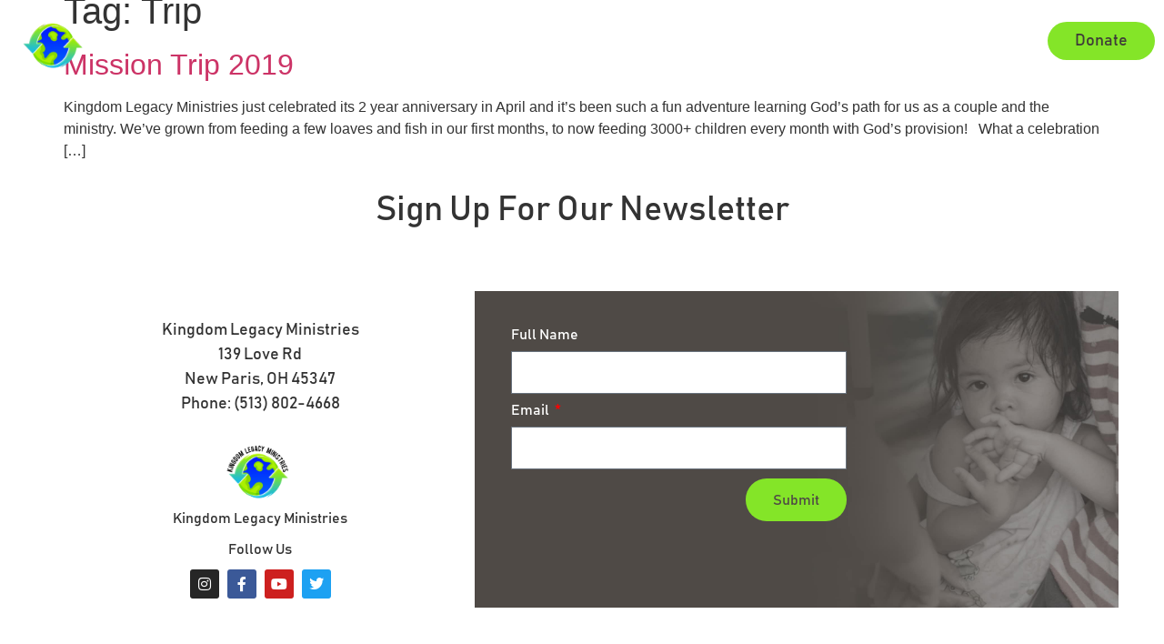

--- FILE ---
content_type: text/html; charset=utf-8
request_url: https://app.living.live/chat-client/?o=3937a104-e902-4b13-bde9-aef8f334d33d
body_size: 557
content:
<!DOCTYPE html>
<html lang="en">
  <head>
    <!-- Google Tag Manager -->
    <script>
      (function (w, d, s, l, i) {
        w[l] = w[l] || [];
        w[l].push({ 'gtm.start': new Date().getTime(), event: 'gtm.js' });
        var f = d.getElementsByTagName(s)[0],
          j = d.createElement(s),
          dl = l != 'dataLayer' ? '&l=' + l : '';
        j.async = true;
        j.src = 'https://www.googletagmanager.com/gtm.js?id=' + i + dl;
        f.parentNode.insertBefore(j, f);
      })(window, document, 'script', 'dataLayer', 'GTM-PSN3D6JK');
    </script>
    <!-- End Google Tag Manager -->
    <meta charset="utf-8" />
    <title>Admin - LiveAI</title>
    <base href="/" />

    <meta name="viewport" content="width=device-width, initial-scale=1" />
    <link rel="icon" type="image/x-icon" href="/favicon.ico" />
    <script type="module" crossorigin src="/assets/index-980c3b49.js"></script>
    <link rel="stylesheet" href="/assets/index-2daf26cd.css">
  </head>
  <body style="background-color: transparent">
    <!-- Google Tag Manager (noscript) -->
    <noscript
      ><iframe
        src="https://www.googletagmanager.com/ns.html?id=GTM-PSN3D6JK"
        height="0"
        width="0"
        style="display: none; visibility: hidden"
      ></iframe
    ></noscript>
    <!-- End Google Tag Manager (noscript) -->
    <div id="root"></div>
    
  </body>
</html>


--- FILE ---
content_type: text/html; charset=utf-8
request_url: https://app.api.living.live/api/checkorg/?url=https://kingdomlegacyministries.org/tag/trip/
body_size: -45
content:
3937a104-e902-4b13-bde9-aef8f334d33d

--- FILE ---
content_type: text/css
request_url: https://kingdomlegacyministries.org/wp-content/uploads/elementor/css/post-173.css?ver=1766670730
body_size: 544
content:
.elementor-kit-173{--e-global-color-primary:#333333;--e-global-color-secondary:#333333;--e-global-color-text:#333333;--e-global-color-accent:#84E528;--e-global-typography-primary-font-family:"Baekrajan";--e-global-typography-primary-font-weight:600;--e-global-typography-secondary-font-family:"Baekrajan";--e-global-typography-secondary-font-weight:400;--e-global-typography-text-font-family:"Bahnschrift";--e-global-typography-text-font-weight:400;--e-global-typography-accent-font-family:"Bahnschrift";--e-global-typography-accent-font-weight:500;font-size:16px;}.elementor-kit-173 e-page-transition{background-color:#FFBC7D;}.elementor-kit-173 button,.elementor-kit-173 input[type="button"],.elementor-kit-173 input[type="submit"],.elementor-kit-173 .elementor-button{border-radius:30px 30px 30px 30px;}.elementor-section.elementor-section-boxed > .elementor-container{max-width:1360px;}.e-con{--container-max-width:1360px;}.elementor-widget:not(:last-child){margin-block-end:20px;}.elementor-element{--widgets-spacing:20px 20px;--widgets-spacing-row:20px;--widgets-spacing-column:20px;}{}h1.entry-title{display:var(--page-title-display);}@media(max-width:1024px){.elementor-section.elementor-section-boxed > .elementor-container{max-width:1024px;}.e-con{--container-max-width:1024px;}}@media(max-width:767px){.elementor-section.elementor-section-boxed > .elementor-container{max-width:767px;}.e-con{--container-max-width:767px;}}/* Start Custom Fonts CSS */@font-face {
	font-family: 'Baekrajan';
	font-style: normal;
	font-weight: normal;
	font-display: auto;
	src: url('https://kingdomlegacyministries.org/wp-content/uploads/2023/08/Baekrajan.eot');
	src: url('https://kingdomlegacyministries.org/wp-content/uploads/2023/08/Baekrajan.eot?#iefix') format('embedded-opentype'),
		url('https://kingdomlegacyministries.org/wp-content/uploads/2023/08/Baekrajan.woff2') format('woff2'),
		url('https://kingdomlegacyministries.org/wp-content/uploads/2023/08/Baekrajan.woff') format('woff'),
		url('https://kingdomlegacyministries.org/wp-content/uploads/2023/08/Baekrajan.ttf') format('truetype'),
		url('https://kingdomlegacyministries.org/wp-content/uploads/2023/08/Baekrajan.eot#Baekrajan') format('svg');
}
/* End Custom Fonts CSS */
/* Start Custom Fonts CSS */@font-face {
	font-family: 'Bahnschrift';
	font-style: normal;
	font-weight: normal;
	font-display: auto;
	src: url('https://kingdomlegacyministries.org/wp-content/uploads/2023/08/BAHNSCHRIFT.eot');
	src: url('https://kingdomlegacyministries.org/wp-content/uploads/2023/08/BAHNSCHRIFT.eot?#iefix') format('embedded-opentype'),
		url('https://kingdomlegacyministries.org/wp-content/uploads/2023/08/BAHNSCHRIFT.woff2') format('woff2'),
		url('https://kingdomlegacyministries.org/wp-content/uploads/2023/08/BAHNSCHRIFT.woff') format('woff'),
		url('https://kingdomlegacyministries.org/wp-content/uploads/2023/08/BAHNSCHRIFT.ttf') format('truetype'),
		url('https://kingdomlegacyministries.org/wp-content/uploads/2023/08/BAHNSCHRIFT.svg#Bahnschrift') format('svg');
}
/* End Custom Fonts CSS */

--- FILE ---
content_type: text/css
request_url: https://kingdomlegacyministries.org/wp-content/uploads/elementor/css/post-285.css?ver=1766670730
body_size: 884
content:
.elementor-285 .elementor-element.elementor-element-bd48571 > .elementor-background-overlay{background-color:#000000;opacity:0.4;}.elementor-285 .elementor-element.elementor-element-bd48571{margin-top:0px;margin-bottom:-110px;z-index:9999;}.elementor-bc-flex-widget .elementor-285 .elementor-element.elementor-element-a497ad5.elementor-column .elementor-widget-wrap{align-items:center;}.elementor-285 .elementor-element.elementor-element-a497ad5.elementor-column.elementor-element[data-element_type="column"] > .elementor-widget-wrap.elementor-element-populated{align-content:center;align-items:center;}.elementor-widget-image .widget-image-caption{color:var( --e-global-color-text );font-family:var( --e-global-typography-text-font-family ), Sans-serif;font-weight:var( --e-global-typography-text-font-weight );}.elementor-285 .elementor-element.elementor-element-46a1a6b{width:auto;max-width:auto;text-align:left;}.elementor-285 .elementor-element.elementor-element-46a1a6b > .elementor-widget-container{margin:-10px 0px -10px 0px;}.elementor-285 .elementor-element.elementor-element-46a1a6b img{width:100px;}.elementor-widget-heading .elementor-heading-title{font-family:var( --e-global-typography-primary-font-family ), Sans-serif;font-weight:var( --e-global-typography-primary-font-weight );color:var( --e-global-color-primary );}.elementor-285 .elementor-element.elementor-element-aec1589{width:auto;max-width:auto;}.elementor-285 .elementor-element.elementor-element-aec1589 .elementor-heading-title{font-family:"Bebas Neue", Sans-serif;font-size:24px;font-weight:400;text-transform:uppercase;color:#FFFFFF;}.elementor-bc-flex-widget .elementor-285 .elementor-element.elementor-element-c3c3dc5.elementor-column .elementor-widget-wrap{align-items:center;}.elementor-285 .elementor-element.elementor-element-c3c3dc5.elementor-column.elementor-element[data-element_type="column"] > .elementor-widget-wrap.elementor-element-populated{align-content:center;align-items:center;}.elementor-285 .elementor-element.elementor-element-c3c3dc5.elementor-column > .elementor-widget-wrap{justify-content:flex-end;}.elementor-widget-nav-menu .elementor-nav-menu .elementor-item{font-family:var( --e-global-typography-primary-font-family ), Sans-serif;font-weight:var( --e-global-typography-primary-font-weight );}.elementor-widget-nav-menu .elementor-nav-menu--main .elementor-item{color:var( --e-global-color-text );fill:var( --e-global-color-text );}.elementor-widget-nav-menu .elementor-nav-menu--main .elementor-item:hover,
					.elementor-widget-nav-menu .elementor-nav-menu--main .elementor-item.elementor-item-active,
					.elementor-widget-nav-menu .elementor-nav-menu--main .elementor-item.highlighted,
					.elementor-widget-nav-menu .elementor-nav-menu--main .elementor-item:focus{color:var( --e-global-color-accent );fill:var( --e-global-color-accent );}.elementor-widget-nav-menu .elementor-nav-menu--main:not(.e--pointer-framed) .elementor-item:before,
					.elementor-widget-nav-menu .elementor-nav-menu--main:not(.e--pointer-framed) .elementor-item:after{background-color:var( --e-global-color-accent );}.elementor-widget-nav-menu .e--pointer-framed .elementor-item:before,
					.elementor-widget-nav-menu .e--pointer-framed .elementor-item:after{border-color:var( --e-global-color-accent );}.elementor-widget-nav-menu{--e-nav-menu-divider-color:var( --e-global-color-text );}.elementor-widget-nav-menu .elementor-nav-menu--dropdown .elementor-item, .elementor-widget-nav-menu .elementor-nav-menu--dropdown  .elementor-sub-item{font-family:var( --e-global-typography-accent-font-family ), Sans-serif;font-weight:var( --e-global-typography-accent-font-weight );}.elementor-285 .elementor-element.elementor-element-7f63e22{width:auto;max-width:auto;}.elementor-285 .elementor-element.elementor-element-7f63e22 .elementor-menu-toggle{margin-left:auto;background-color:#FFFFFF00;}.elementor-285 .elementor-element.elementor-element-7f63e22 .elementor-nav-menu .elementor-item{font-family:"Bahnschrift", Sans-serif;font-size:16px;font-weight:500;font-style:normal;}.elementor-285 .elementor-element.elementor-element-7f63e22 .elementor-nav-menu--main .elementor-item{color:#FFFFFF;fill:#FFFFFF;padding-left:30px;padding-right:30px;}.elementor-285 .elementor-element.elementor-element-7f63e22 div.elementor-menu-toggle{color:#FFFFFF;}.elementor-285 .elementor-element.elementor-element-7f63e22 div.elementor-menu-toggle svg{fill:#FFFFFF;}.elementor-widget-button .elementor-button{background-color:var( --e-global-color-accent );font-family:var( --e-global-typography-accent-font-family ), Sans-serif;font-weight:var( --e-global-typography-accent-font-weight );}.elementor-285 .elementor-element.elementor-element-1576155 .elementor-button{background-color:#84E528;font-family:"Bahnschrift", Sans-serif;font-size:18px;font-weight:500;fill:#3F3C39;color:#3F3C39;padding:12px 30px 12px 30px;}.elementor-285 .elementor-element.elementor-element-1576155{width:auto;max-width:auto;}.elementor-theme-builder-content-area{height:400px;}.elementor-location-header:before, .elementor-location-footer:before{content:"";display:table;clear:both;}@media(max-width:1024px){.elementor-285 .elementor-element.elementor-element-bd48571{margin-top:0px;margin-bottom:-115px;}.elementor-285 .elementor-element.elementor-element-7f63e22{--nav-menu-icon-size:40px;}}@media(max-width:767px){.elementor-285 .elementor-element.elementor-element-a497ad5{width:56%;}.elementor-285 .elementor-element.elementor-element-a497ad5 > .elementor-element-populated{padding:10px 0px 10px 0px;}.elementor-285 .elementor-element.elementor-element-46a1a6b img{width:60px;}.elementor-285 .elementor-element.elementor-element-aec1589 .elementor-heading-title{font-size:15px;}.elementor-285 .elementor-element.elementor-element-c3c3dc5{width:44%;}.elementor-285 .elementor-element.elementor-element-c3c3dc5 > .elementor-element-populated{padding:10px 10px 10px 0px;}.elementor-285 .elementor-element.elementor-element-7f63e22{--nav-menu-icon-size:30px;}.elementor-285 .elementor-element.elementor-element-1576155 .elementor-button{font-size:16px;border-radius:6px 6px 6px 6px;padding:6px 15px 6px 15px;}}@media(max-width:1024px) and (min-width:768px){.elementor-285 .elementor-element.elementor-element-a497ad5{width:50%;}.elementor-285 .elementor-element.elementor-element-c3c3dc5{width:50%;}}

--- FILE ---
content_type: text/css
request_url: https://kingdomlegacyministries.org/wp-content/uploads/elementor/css/post-291.css?ver=1766670730
body_size: 1693
content:
.elementor-widget-heading .elementor-heading-title{font-family:var( --e-global-typography-primary-font-family ), Sans-serif;font-weight:var( --e-global-typography-primary-font-weight );color:var( --e-global-color-primary );}.elementor-291 .elementor-element.elementor-element-e3ffc3b{text-align:center;}.elementor-291 .elementor-element.elementor-element-e3ffc3b .elementor-heading-title{font-family:"Bahnschrift", Sans-serif;font-size:38px;font-weight:500;}.elementor-291 .elementor-element.elementor-element-5295325{padding:50px 50px 50px 50px;}.elementor-bc-flex-widget .elementor-291 .elementor-element.elementor-element-ca65560.elementor-column .elementor-widget-wrap{align-items:center;}.elementor-291 .elementor-element.elementor-element-ca65560.elementor-column.elementor-element[data-element_type="column"] > .elementor-widget-wrap.elementor-element-populated{align-content:center;align-items:center;}.elementor-291 .elementor-element.elementor-element-ca65560 > .elementor-widget-wrap > .elementor-widget:not(.elementor-widget__width-auto):not(.elementor-widget__width-initial):not(:last-child):not(.elementor-absolute){margin-bottom:10px;}.elementor-widget-icon-list .elementor-icon-list-item:not(:last-child):after{border-color:var( --e-global-color-text );}.elementor-widget-icon-list .elementor-icon-list-icon i{color:var( --e-global-color-primary );}.elementor-widget-icon-list .elementor-icon-list-icon svg{fill:var( --e-global-color-primary );}.elementor-widget-icon-list .elementor-icon-list-item > .elementor-icon-list-text, .elementor-widget-icon-list .elementor-icon-list-item > a{font-family:var( --e-global-typography-text-font-family ), Sans-serif;font-weight:var( --e-global-typography-text-font-weight );}.elementor-widget-icon-list .elementor-icon-list-text{color:var( --e-global-color-secondary );}.elementor-291 .elementor-element.elementor-element-5d25c98 .elementor-icon-list-icon i{transition:color 0.3s;}.elementor-291 .elementor-element.elementor-element-5d25c98 .elementor-icon-list-icon svg{transition:fill 0.3s;}.elementor-291 .elementor-element.elementor-element-5d25c98{--e-icon-list-icon-size:14px;--icon-vertical-offset:0px;}.elementor-291 .elementor-element.elementor-element-5d25c98 .elementor-icon-list-item > .elementor-icon-list-text, .elementor-291 .elementor-element.elementor-element-5d25c98 .elementor-icon-list-item > a{font-size:18px;font-weight:500;}.elementor-291 .elementor-element.elementor-element-5d25c98 .elementor-icon-list-text{transition:color 0.3s;}.elementor-291 .elementor-element.elementor-element-193b411 > .elementor-widget-container{margin:20px 0px 20px 0px;}.elementor-291 .elementor-element.elementor-element-193b411 .elementor-icon-list-icon i{transition:color 0.3s;}.elementor-291 .elementor-element.elementor-element-193b411 .elementor-icon-list-icon svg{transition:fill 0.3s;}.elementor-291 .elementor-element.elementor-element-193b411{--e-icon-list-icon-size:14px;--icon-vertical-offset:0px;}.elementor-291 .elementor-element.elementor-element-193b411 .elementor-icon-list-item > .elementor-icon-list-text, .elementor-291 .elementor-element.elementor-element-193b411 .elementor-icon-list-item > a{font-size:18px;font-weight:500;}.elementor-291 .elementor-element.elementor-element-193b411 .elementor-icon-list-text{transition:color 0.3s;}.elementor-widget-image .widget-image-caption{color:var( --e-global-color-text );font-family:var( --e-global-typography-text-font-family ), Sans-serif;font-weight:var( --e-global-typography-text-font-weight );}.elementor-291 .elementor-element.elementor-element-89a0119 > .elementor-widget-container{margin:-15px 0px -15px 0px;}.elementor-291 .elementor-element.elementor-element-89a0119{text-align:center;}.elementor-291 .elementor-element.elementor-element-89a0119 img{width:100px;}.elementor-291 .elementor-element.elementor-element-e0f64ee{text-align:center;}.elementor-291 .elementor-element.elementor-element-e0f64ee .elementor-heading-title{font-family:"Bahnschrift", Sans-serif;font-weight:500;}.elementor-291 .elementor-element.elementor-element-e03cf51{text-align:center;}.elementor-291 .elementor-element.elementor-element-e03cf51 .elementor-heading-title{font-family:"Bahnschrift", Sans-serif;font-weight:300;}.elementor-291 .elementor-element.elementor-element-1481062{--grid-template-columns:repeat(0, auto);--icon-size:16px;--grid-column-gap:5px;--grid-row-gap:0px;}.elementor-291 .elementor-element.elementor-element-1481062 .elementor-widget-container{text-align:center;}.elementor-291 .elementor-element.elementor-element-ace912b:not(.elementor-motion-effects-element-type-background) > .elementor-widget-wrap, .elementor-291 .elementor-element.elementor-element-ace912b > .elementor-widget-wrap > .elementor-motion-effects-container > .elementor-motion-effects-layer{background-image:url("https://kingdomlegacyministries.org/wp-content/uploads/2023/08/email.jpg");background-position:center right;background-repeat:no-repeat;background-size:cover;}.elementor-291 .elementor-element.elementor-element-ace912b > .elementor-element-populated >  .elementor-background-overlay{background-color:transparent;background-image:linear-gradient(270deg, #02010100 0%, #4F4A45 50%);opacity:1;}.elementor-291 .elementor-element.elementor-element-ace912b > .elementor-element-populated{transition:background 0.3s, border 0.3s, border-radius 0.3s, box-shadow 0.3s;padding:30px 30px 30px 30px;}.elementor-291 .elementor-element.elementor-element-ace912b > .elementor-element-populated > .elementor-background-overlay{transition:background 0.3s, border-radius 0.3s, opacity 0.3s;}.elementor-291 .elementor-element.elementor-element-5cf725d > .elementor-widget-wrap > .elementor-widget:not(.elementor-widget__width-auto):not(.elementor-widget__width-initial):not(:last-child):not(.elementor-absolute){margin-bottom:40px;}.elementor-widget-form .elementor-field-group > label, .elementor-widget-form .elementor-field-subgroup label{color:var( --e-global-color-text );}.elementor-widget-form .elementor-field-group > label{font-family:var( --e-global-typography-text-font-family ), Sans-serif;font-weight:var( --e-global-typography-text-font-weight );}.elementor-widget-form .elementor-field-type-html{color:var( --e-global-color-text );font-family:var( --e-global-typography-text-font-family ), Sans-serif;font-weight:var( --e-global-typography-text-font-weight );}.elementor-widget-form .elementor-field-group .elementor-field{color:var( --e-global-color-text );}.elementor-widget-form .elementor-field-group .elementor-field, .elementor-widget-form .elementor-field-subgroup label{font-family:var( --e-global-typography-text-font-family ), Sans-serif;font-weight:var( --e-global-typography-text-font-weight );}.elementor-widget-form .elementor-button{font-family:var( --e-global-typography-accent-font-family ), Sans-serif;font-weight:var( --e-global-typography-accent-font-weight );}.elementor-widget-form .e-form__buttons__wrapper__button-next{background-color:var( --e-global-color-accent );}.elementor-widget-form .elementor-button[type="submit"]{background-color:var( --e-global-color-accent );}.elementor-widget-form .e-form__buttons__wrapper__button-previous{background-color:var( --e-global-color-accent );}.elementor-widget-form .elementor-message{font-family:var( --e-global-typography-text-font-family ), Sans-serif;font-weight:var( --e-global-typography-text-font-weight );}.elementor-widget-form .e-form__indicators__indicator, .elementor-widget-form .e-form__indicators__indicator__label{font-family:var( --e-global-typography-accent-font-family ), Sans-serif;font-weight:var( --e-global-typography-accent-font-weight );}.elementor-widget-form{--e-form-steps-indicator-inactive-primary-color:var( --e-global-color-text );--e-form-steps-indicator-active-primary-color:var( --e-global-color-accent );--e-form-steps-indicator-completed-primary-color:var( --e-global-color-accent );--e-form-steps-indicator-progress-color:var( --e-global-color-accent );--e-form-steps-indicator-progress-background-color:var( --e-global-color-text );--e-form-steps-indicator-progress-meter-color:var( --e-global-color-text );}.elementor-widget-form .e-form__indicators__indicator__progress__meter{font-family:var( --e-global-typography-accent-font-family ), Sans-serif;font-weight:var( --e-global-typography-accent-font-weight );}.elementor-291 .elementor-element.elementor-element-b1f6a7e .elementor-field-group{padding-right:calc( 10px/2 );padding-left:calc( 10px/2 );margin-bottom:10px;}.elementor-291 .elementor-element.elementor-element-b1f6a7e .elementor-form-fields-wrapper{margin-left:calc( -10px/2 );margin-right:calc( -10px/2 );margin-bottom:-10px;}.elementor-291 .elementor-element.elementor-element-b1f6a7e .elementor-field-group.recaptcha_v3-bottomleft, .elementor-291 .elementor-element.elementor-element-b1f6a7e .elementor-field-group.recaptcha_v3-bottomright{margin-bottom:0;}body.rtl .elementor-291 .elementor-element.elementor-element-b1f6a7e .elementor-labels-inline .elementor-field-group > label{padding-left:10px;}body:not(.rtl) .elementor-291 .elementor-element.elementor-element-b1f6a7e .elementor-labels-inline .elementor-field-group > label{padding-right:10px;}body .elementor-291 .elementor-element.elementor-element-b1f6a7e .elementor-labels-above .elementor-field-group > label{padding-bottom:10px;}.elementor-291 .elementor-element.elementor-element-b1f6a7e .elementor-field-group > label, .elementor-291 .elementor-element.elementor-element-b1f6a7e .elementor-field-subgroup label{color:#FFFFFF;}.elementor-291 .elementor-element.elementor-element-b1f6a7e .elementor-field-type-html{padding-bottom:0px;}.elementor-291 .elementor-element.elementor-element-b1f6a7e .elementor-field-group .elementor-field:not(.elementor-select-wrapper){background-color:#ffffff;border-radius:0px 0px 0px 0px;}.elementor-291 .elementor-element.elementor-element-b1f6a7e .elementor-field-group .elementor-select-wrapper select{background-color:#ffffff;border-radius:0px 0px 0px 0px;}.elementor-291 .elementor-element.elementor-element-b1f6a7e .e-form__buttons__wrapper__button-next{background-color:#84E528;color:#4F4A45;}.elementor-291 .elementor-element.elementor-element-b1f6a7e .elementor-button[type="submit"]{background-color:#84E528;color:#4F4A45;}.elementor-291 .elementor-element.elementor-element-b1f6a7e .elementor-button[type="submit"] svg *{fill:#4F4A45;}.elementor-291 .elementor-element.elementor-element-b1f6a7e .e-form__buttons__wrapper__button-previous{color:#ffffff;}.elementor-291 .elementor-element.elementor-element-b1f6a7e .e-form__buttons__wrapper__button-next:hover{color:#ffffff;}.elementor-291 .elementor-element.elementor-element-b1f6a7e .elementor-button[type="submit"]:hover{color:#ffffff;}.elementor-291 .elementor-element.elementor-element-b1f6a7e .elementor-button[type="submit"]:hover svg *{fill:#ffffff;}.elementor-291 .elementor-element.elementor-element-b1f6a7e .e-form__buttons__wrapper__button-previous:hover{color:#ffffff;}.elementor-291 .elementor-element.elementor-element-b1f6a7e{--e-form-steps-indicators-spacing:20px;--e-form-steps-indicator-padding:30px;--e-form-steps-indicator-inactive-secondary-color:#ffffff;--e-form-steps-indicator-active-secondary-color:#ffffff;--e-form-steps-indicator-completed-secondary-color:#ffffff;--e-form-steps-divider-width:1px;--e-form-steps-divider-gap:10px;}.elementor-291 .elementor-element.elementor-element-aa33888 .elementor-icon-list-items:not(.elementor-inline-items) .elementor-icon-list-item:not(:last-child){padding-block-end:calc(15px/2);}.elementor-291 .elementor-element.elementor-element-aa33888 .elementor-icon-list-items:not(.elementor-inline-items) .elementor-icon-list-item:not(:first-child){margin-block-start:calc(15px/2);}.elementor-291 .elementor-element.elementor-element-aa33888 .elementor-icon-list-items.elementor-inline-items .elementor-icon-list-item{margin-inline:calc(15px/2);}.elementor-291 .elementor-element.elementor-element-aa33888 .elementor-icon-list-items.elementor-inline-items{margin-inline:calc(-15px/2);}.elementor-291 .elementor-element.elementor-element-aa33888 .elementor-icon-list-items.elementor-inline-items .elementor-icon-list-item:after{inset-inline-end:calc(-15px/2);}.elementor-291 .elementor-element.elementor-element-aa33888 .elementor-icon-list-icon i{transition:color 0.3s;}.elementor-291 .elementor-element.elementor-element-aa33888 .elementor-icon-list-icon svg{transition:fill 0.3s;}.elementor-291 .elementor-element.elementor-element-aa33888{--e-icon-list-icon-size:14px;--icon-vertical-offset:0px;}.elementor-291 .elementor-element.elementor-element-aa33888 .elementor-icon-list-item > .elementor-icon-list-text, .elementor-291 .elementor-element.elementor-element-aa33888 .elementor-icon-list-item > a{font-size:20px;font-weight:500;}.elementor-291 .elementor-element.elementor-element-aa33888 .elementor-icon-list-text{color:#FFFFFF;transition:color 0.3s;}.elementor-291 .elementor-element.elementor-element-17a825a:not(.elementor-motion-effects-element-type-background), .elementor-291 .elementor-element.elementor-element-17a825a > .elementor-motion-effects-container > .elementor-motion-effects-layer{background-color:#4F4A45;}.elementor-291 .elementor-element.elementor-element-17a825a{transition:background 0.3s, border 0.3s, border-radius 0.3s, box-shadow 0.3s;}.elementor-291 .elementor-element.elementor-element-17a825a > .elementor-background-overlay{transition:background 0.3s, border-radius 0.3s, opacity 0.3s;}.elementor-291 .elementor-element.elementor-element-ca23697{text-align:center;}.elementor-291 .elementor-element.elementor-element-ca23697 .elementor-heading-title{font-family:"Bahnschrift", Sans-serif;font-weight:400;color:#FFFFFF;}.elementor-theme-builder-content-area{height:400px;}.elementor-location-header:before, .elementor-location-footer:before{content:"";display:table;clear:both;}@media(min-width:768px){.elementor-291 .elementor-element.elementor-element-ca65560{width:40%;}.elementor-291 .elementor-element.elementor-element-ace912b{width:60%;}.elementor-291 .elementor-element.elementor-element-5cf725d{width:60%;}.elementor-291 .elementor-element.elementor-element-cd19c9a{width:40%;}}@media(max-width:767px){.elementor-291 .elementor-element.elementor-element-5295325{padding:30px 30px 30px 30px;}.elementor-291 .elementor-element.elementor-element-5d25c98 > .elementor-widget-container{margin:20px 0px 0px 0px;}.elementor-291 .elementor-element.elementor-element-ace912b > .elementor-element-populated{padding:20px 20px 20px 20px;}}

--- FILE ---
content_type: text/css
request_url: https://kingdomlegacyministries.org/wp-content/uploads/elementor/css/post-3797.css?ver=1766670730
body_size: 683
content:
.elementor-widget-heading .elementor-heading-title{font-family:var( --e-global-typography-primary-font-family ), Sans-serif;font-weight:var( --e-global-typography-primary-font-weight );color:var( --e-global-color-primary );}.elementor-3797 .elementor-element.elementor-element-ba6cf36{text-align:center;}.elementor-widget-form .elementor-field-group > label, .elementor-widget-form .elementor-field-subgroup label{color:var( --e-global-color-text );}.elementor-widget-form .elementor-field-group > label{font-family:var( --e-global-typography-text-font-family ), Sans-serif;font-weight:var( --e-global-typography-text-font-weight );}.elementor-widget-form .elementor-field-type-html{color:var( --e-global-color-text );font-family:var( --e-global-typography-text-font-family ), Sans-serif;font-weight:var( --e-global-typography-text-font-weight );}.elementor-widget-form .elementor-field-group .elementor-field{color:var( --e-global-color-text );}.elementor-widget-form .elementor-field-group .elementor-field, .elementor-widget-form .elementor-field-subgroup label{font-family:var( --e-global-typography-text-font-family ), Sans-serif;font-weight:var( --e-global-typography-text-font-weight );}.elementor-widget-form .elementor-button{font-family:var( --e-global-typography-accent-font-family ), Sans-serif;font-weight:var( --e-global-typography-accent-font-weight );}.elementor-widget-form .e-form__buttons__wrapper__button-next{background-color:var( --e-global-color-accent );}.elementor-widget-form .elementor-button[type="submit"]{background-color:var( --e-global-color-accent );}.elementor-widget-form .e-form__buttons__wrapper__button-previous{background-color:var( --e-global-color-accent );}.elementor-widget-form .elementor-message{font-family:var( --e-global-typography-text-font-family ), Sans-serif;font-weight:var( --e-global-typography-text-font-weight );}.elementor-widget-form .e-form__indicators__indicator, .elementor-widget-form .e-form__indicators__indicator__label{font-family:var( --e-global-typography-accent-font-family ), Sans-serif;font-weight:var( --e-global-typography-accent-font-weight );}.elementor-widget-form{--e-form-steps-indicator-inactive-primary-color:var( --e-global-color-text );--e-form-steps-indicator-active-primary-color:var( --e-global-color-accent );--e-form-steps-indicator-completed-primary-color:var( --e-global-color-accent );--e-form-steps-indicator-progress-color:var( --e-global-color-accent );--e-form-steps-indicator-progress-background-color:var( --e-global-color-text );--e-form-steps-indicator-progress-meter-color:var( --e-global-color-text );}.elementor-widget-form .e-form__indicators__indicator__progress__meter{font-family:var( --e-global-typography-accent-font-family ), Sans-serif;font-weight:var( --e-global-typography-accent-font-weight );}.elementor-3797 .elementor-element.elementor-element-a1e6a5c .elementor-field-group{padding-right:calc( 10px/2 );padding-left:calc( 10px/2 );margin-bottom:10px;}.elementor-3797 .elementor-element.elementor-element-a1e6a5c .elementor-form-fields-wrapper{margin-left:calc( -10px/2 );margin-right:calc( -10px/2 );margin-bottom:-10px;}.elementor-3797 .elementor-element.elementor-element-a1e6a5c .elementor-field-group.recaptcha_v3-bottomleft, .elementor-3797 .elementor-element.elementor-element-a1e6a5c .elementor-field-group.recaptcha_v3-bottomright{margin-bottom:0;}body.rtl .elementor-3797 .elementor-element.elementor-element-a1e6a5c .elementor-labels-inline .elementor-field-group > label{padding-left:0px;}body:not(.rtl) .elementor-3797 .elementor-element.elementor-element-a1e6a5c .elementor-labels-inline .elementor-field-group > label{padding-right:0px;}body .elementor-3797 .elementor-element.elementor-element-a1e6a5c .elementor-labels-above .elementor-field-group > label{padding-bottom:0px;}.elementor-3797 .elementor-element.elementor-element-a1e6a5c .elementor-field-type-html{padding-bottom:0px;}.elementor-3797 .elementor-element.elementor-element-a1e6a5c .elementor-field-group .elementor-field:not(.elementor-select-wrapper){background-color:#ffffff;}.elementor-3797 .elementor-element.elementor-element-a1e6a5c .elementor-field-group .elementor-select-wrapper select{background-color:#ffffff;}.elementor-3797 .elementor-element.elementor-element-a1e6a5c .e-form__buttons__wrapper__button-next{color:#ffffff;}.elementor-3797 .elementor-element.elementor-element-a1e6a5c .elementor-button[type="submit"]{color:#ffffff;}.elementor-3797 .elementor-element.elementor-element-a1e6a5c .elementor-button[type="submit"] svg *{fill:#ffffff;}.elementor-3797 .elementor-element.elementor-element-a1e6a5c .e-form__buttons__wrapper__button-previous{color:#ffffff;}.elementor-3797 .elementor-element.elementor-element-a1e6a5c .e-form__buttons__wrapper__button-next:hover{color:#ffffff;}.elementor-3797 .elementor-element.elementor-element-a1e6a5c .elementor-button[type="submit"]:hover{color:#ffffff;}.elementor-3797 .elementor-element.elementor-element-a1e6a5c .elementor-button[type="submit"]:hover svg *{fill:#ffffff;}.elementor-3797 .elementor-element.elementor-element-a1e6a5c .e-form__buttons__wrapper__button-previous:hover{color:#ffffff;}.elementor-3797 .elementor-element.elementor-element-a1e6a5c{--e-form-steps-indicators-spacing:20px;--e-form-steps-indicator-padding:30px;--e-form-steps-indicator-inactive-secondary-color:#ffffff;--e-form-steps-indicator-active-secondary-color:#ffffff;--e-form-steps-indicator-completed-secondary-color:#ffffff;--e-form-steps-divider-width:1px;--e-form-steps-divider-gap:10px;}#elementor-popup-modal-3797{background-color:rgba(0,0,0,.8);justify-content:center;align-items:center;pointer-events:all;}#elementor-popup-modal-3797 .dialog-message{width:640px;height:auto;}#elementor-popup-modal-3797 .dialog-close-button{display:flex;}#elementor-popup-modal-3797 .dialog-widget-content{box-shadow:2px 8px 23px 3px rgba(0,0,0,0.2);}

--- FILE ---
content_type: text/css
request_url: https://kingdomlegacyministries.org/wp-content/cache/min/1/styles.css?ver=1766670731
body_size: 44
content:
.chatbot-container{position:fixed;bottom:0%;right:32px;z-index:9999999}@media (max-height:702px),(max-width:465px){.chatbot-container{right:0}}.chatbot-container iframe{width:0;height:0;pointer-events:auto}.aichat-container{position:fixed;bottom:0%;right:32px;z-index:9999999}@media (max-height:702px),(max-width:465px){.aichat-container{right:0}}.aichat-container iframe{width:0;height:0;pointer-events:auto}

--- FILE ---
content_type: application/javascript
request_url: https://us-assets.i.posthog.com/array/phc_uWc60gSb5ArHiKiasWNLi5vBU6N5uumbhs6ipU4hf1e/config.js
body_size: 92
content:
(function() {
  window._POSTHOG_REMOTE_CONFIG = window._POSTHOG_REMOTE_CONFIG || {};
  window._POSTHOG_REMOTE_CONFIG['phc_uWc60gSb5ArHiKiasWNLi5vBU6N5uumbhs6ipU4hf1e'] = {
    config: {"token": "phc_uWc60gSb5ArHiKiasWNLi5vBU6N5uumbhs6ipU4hf1e", "supportedCompression": ["gzip", "gzip-js"], "hasFeatureFlags": false, "captureDeadClicks": false, "capturePerformance": {"network_timing": true, "web_vitals": true, "web_vitals_allowed_metrics": null}, "autocapture_opt_out": false, "autocaptureExceptions": true, "analytics": {"endpoint": "/i/v0/e/"}, "elementsChainAsString": true, "errorTracking": {"autocaptureExceptions": true, "suppressionRules": []}, "sessionRecording": {"endpoint": "/s/", "consoleLogRecordingEnabled": true, "recorderVersion": "v2", "sampleRate": null, "minimumDurationMilliseconds": null, "linkedFlag": null, "networkPayloadCapture": null, "masking": null, "urlTriggers": [], "urlBlocklist": [{"url": "^https://uat.living.live/$", "matching": "regex"}, {"url": "^https://app\\.living\\.live/chat-client/.*$", "matching": "regex"}], "eventTriggers": [], "triggerMatchType": null, "scriptConfig": {"script": "posthog-recorder"}}, "heatmaps": true, "conversations": false, "surveys": false, "productTours": false, "defaultIdentifiedOnly": true},
    siteApps: []
  }
})();